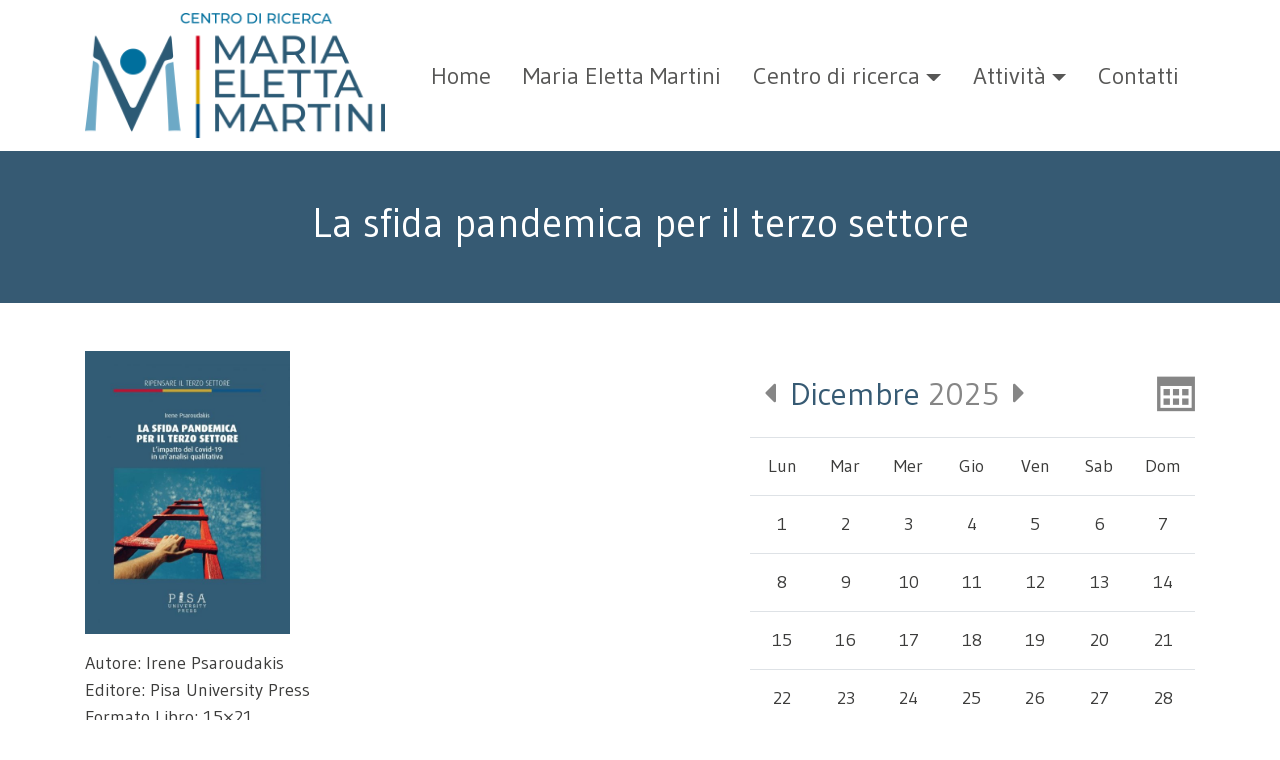

--- FILE ---
content_type: text/html; charset=UTF-8
request_url: https://centroricercamemartini.it/la-sfida-pandemica-per-il-terzo-settore/
body_size: 55279
content:
<!DOCTYPE html>
<html lang="it-IT">
    <head>
    <script id="Cookiebot" src="https://consent.cookiebot.com/uc.js" data-cbid="0f664025-54cb-4702-9ea3-90c9dbb4d61d" data-blockingmode="auto" type="text/javascript"></script>
        <meta charset="UTF-8">
        <meta name="viewport" content="width=device-width, initial-scale=1, shrink-to-fit=no">
        <link rel="profile" href="http://gmpg.org/xfn/11">
        <title>La sfida pandemica per il terzo settore &#8211; Centro di Ricerca Maria Eletta Martini</title>
<meta name='robots' content='max-image-preview:large' />
<link rel='dns-prefetch' href='//use.fontawesome.com' />
<link rel="alternate" type="application/rss+xml" title="Centro di Ricerca Maria Eletta Martini &raquo; Feed" href="https://centroricercamemartini.it/feed/" />
<link rel="alternate" type="application/rss+xml" title="Centro di Ricerca Maria Eletta Martini &raquo; Feed dei commenti" href="https://centroricercamemartini.it/comments/feed/" />
<link rel='stylesheet' id='wp-block-library-css' href='https://centroricercamemartini.it/wp-includes/css/dist/block-library/style.min.css?ver=6.3.7' type='text/css' media='all' />
<style id='wp-block-library-inline-css' type='text/css'>
.has-text-align-justify{text-align:justify;}
</style>
<link rel='stylesheet' id='mediaelement-css' href='https://centroricercamemartini.it/wp-includes/js/mediaelement/mediaelementplayer-legacy.min.css?ver=4.2.17' type='text/css' media='all' />
<link rel='stylesheet' id='wp-mediaelement-css' href='https://centroricercamemartini.it/wp-includes/js/mediaelement/wp-mediaelement.min.css?ver=6.3.7' type='text/css' media='all' />
<style id='jetpack-sharing-buttons-style-inline-css' type='text/css'>
.jetpack-sharing-buttons__services-list{display:flex;flex-direction:row;flex-wrap:wrap;gap:0;list-style-type:none;margin:5px;padding:0}.jetpack-sharing-buttons__services-list.has-small-icon-size{font-size:12px}.jetpack-sharing-buttons__services-list.has-normal-icon-size{font-size:16px}.jetpack-sharing-buttons__services-list.has-large-icon-size{font-size:24px}.jetpack-sharing-buttons__services-list.has-huge-icon-size{font-size:36px}@media print{.jetpack-sharing-buttons__services-list{display:none!important}}.editor-styles-wrapper .wp-block-jetpack-sharing-buttons{gap:0;padding-inline-start:0}ul.jetpack-sharing-buttons__services-list.has-background{padding:1.25em 2.375em}
</style>
<style id='classic-theme-styles-inline-css' type='text/css'>
/*! This file is auto-generated */
.wp-block-button__link{color:#fff;background-color:#32373c;border-radius:9999px;box-shadow:none;text-decoration:none;padding:calc(.667em + 2px) calc(1.333em + 2px);font-size:1.125em}.wp-block-file__button{background:#32373c;color:#fff;text-decoration:none}
</style>
<style id='global-styles-inline-css' type='text/css'>
body{--wp--preset--color--black: #000000;--wp--preset--color--cyan-bluish-gray: #abb8c3;--wp--preset--color--white: #ffffff;--wp--preset--color--pale-pink: #f78da7;--wp--preset--color--vivid-red: #cf2e2e;--wp--preset--color--luminous-vivid-orange: #ff6900;--wp--preset--color--luminous-vivid-amber: #fcb900;--wp--preset--color--light-green-cyan: #7bdcb5;--wp--preset--color--vivid-green-cyan: #00d084;--wp--preset--color--pale-cyan-blue: #8ed1fc;--wp--preset--color--vivid-cyan-blue: #0693e3;--wp--preset--color--vivid-purple: #9b51e0;--wp--preset--gradient--vivid-cyan-blue-to-vivid-purple: linear-gradient(135deg,rgba(6,147,227,1) 0%,rgb(155,81,224) 100%);--wp--preset--gradient--light-green-cyan-to-vivid-green-cyan: linear-gradient(135deg,rgb(122,220,180) 0%,rgb(0,208,130) 100%);--wp--preset--gradient--luminous-vivid-amber-to-luminous-vivid-orange: linear-gradient(135deg,rgba(252,185,0,1) 0%,rgba(255,105,0,1) 100%);--wp--preset--gradient--luminous-vivid-orange-to-vivid-red: linear-gradient(135deg,rgba(255,105,0,1) 0%,rgb(207,46,46) 100%);--wp--preset--gradient--very-light-gray-to-cyan-bluish-gray: linear-gradient(135deg,rgb(238,238,238) 0%,rgb(169,184,195) 100%);--wp--preset--gradient--cool-to-warm-spectrum: linear-gradient(135deg,rgb(74,234,220) 0%,rgb(151,120,209) 20%,rgb(207,42,186) 40%,rgb(238,44,130) 60%,rgb(251,105,98) 80%,rgb(254,248,76) 100%);--wp--preset--gradient--blush-light-purple: linear-gradient(135deg,rgb(255,206,236) 0%,rgb(152,150,240) 100%);--wp--preset--gradient--blush-bordeaux: linear-gradient(135deg,rgb(254,205,165) 0%,rgb(254,45,45) 50%,rgb(107,0,62) 100%);--wp--preset--gradient--luminous-dusk: linear-gradient(135deg,rgb(255,203,112) 0%,rgb(199,81,192) 50%,rgb(65,88,208) 100%);--wp--preset--gradient--pale-ocean: linear-gradient(135deg,rgb(255,245,203) 0%,rgb(182,227,212) 50%,rgb(51,167,181) 100%);--wp--preset--gradient--electric-grass: linear-gradient(135deg,rgb(202,248,128) 0%,rgb(113,206,126) 100%);--wp--preset--gradient--midnight: linear-gradient(135deg,rgb(2,3,129) 0%,rgb(40,116,252) 100%);--wp--preset--font-size--small: 13px;--wp--preset--font-size--medium: 20px;--wp--preset--font-size--large: 36px;--wp--preset--font-size--x-large: 42px;--wp--preset--spacing--20: 0.44rem;--wp--preset--spacing--30: 0.67rem;--wp--preset--spacing--40: 1rem;--wp--preset--spacing--50: 1.5rem;--wp--preset--spacing--60: 2.25rem;--wp--preset--spacing--70: 3.38rem;--wp--preset--spacing--80: 5.06rem;--wp--preset--shadow--natural: 6px 6px 9px rgba(0, 0, 0, 0.2);--wp--preset--shadow--deep: 12px 12px 50px rgba(0, 0, 0, 0.4);--wp--preset--shadow--sharp: 6px 6px 0px rgba(0, 0, 0, 0.2);--wp--preset--shadow--outlined: 6px 6px 0px -3px rgba(255, 255, 255, 1), 6px 6px rgba(0, 0, 0, 1);--wp--preset--shadow--crisp: 6px 6px 0px rgba(0, 0, 0, 1);}:where(.is-layout-flex){gap: 0.5em;}:where(.is-layout-grid){gap: 0.5em;}body .is-layout-flow > .alignleft{float: left;margin-inline-start: 0;margin-inline-end: 2em;}body .is-layout-flow > .alignright{float: right;margin-inline-start: 2em;margin-inline-end: 0;}body .is-layout-flow > .aligncenter{margin-left: auto !important;margin-right: auto !important;}body .is-layout-constrained > .alignleft{float: left;margin-inline-start: 0;margin-inline-end: 2em;}body .is-layout-constrained > .alignright{float: right;margin-inline-start: 2em;margin-inline-end: 0;}body .is-layout-constrained > .aligncenter{margin-left: auto !important;margin-right: auto !important;}body .is-layout-constrained > :where(:not(.alignleft):not(.alignright):not(.alignfull)){max-width: var(--wp--style--global--content-size);margin-left: auto !important;margin-right: auto !important;}body .is-layout-constrained > .alignwide{max-width: var(--wp--style--global--wide-size);}body .is-layout-flex{display: flex;}body .is-layout-flex{flex-wrap: wrap;align-items: center;}body .is-layout-flex > *{margin: 0;}body .is-layout-grid{display: grid;}body .is-layout-grid > *{margin: 0;}:where(.wp-block-columns.is-layout-flex){gap: 2em;}:where(.wp-block-columns.is-layout-grid){gap: 2em;}:where(.wp-block-post-template.is-layout-flex){gap: 1.25em;}:where(.wp-block-post-template.is-layout-grid){gap: 1.25em;}.has-black-color{color: var(--wp--preset--color--black) !important;}.has-cyan-bluish-gray-color{color: var(--wp--preset--color--cyan-bluish-gray) !important;}.has-white-color{color: var(--wp--preset--color--white) !important;}.has-pale-pink-color{color: var(--wp--preset--color--pale-pink) !important;}.has-vivid-red-color{color: var(--wp--preset--color--vivid-red) !important;}.has-luminous-vivid-orange-color{color: var(--wp--preset--color--luminous-vivid-orange) !important;}.has-luminous-vivid-amber-color{color: var(--wp--preset--color--luminous-vivid-amber) !important;}.has-light-green-cyan-color{color: var(--wp--preset--color--light-green-cyan) !important;}.has-vivid-green-cyan-color{color: var(--wp--preset--color--vivid-green-cyan) !important;}.has-pale-cyan-blue-color{color: var(--wp--preset--color--pale-cyan-blue) !important;}.has-vivid-cyan-blue-color{color: var(--wp--preset--color--vivid-cyan-blue) !important;}.has-vivid-purple-color{color: var(--wp--preset--color--vivid-purple) !important;}.has-black-background-color{background-color: var(--wp--preset--color--black) !important;}.has-cyan-bluish-gray-background-color{background-color: var(--wp--preset--color--cyan-bluish-gray) !important;}.has-white-background-color{background-color: var(--wp--preset--color--white) !important;}.has-pale-pink-background-color{background-color: var(--wp--preset--color--pale-pink) !important;}.has-vivid-red-background-color{background-color: var(--wp--preset--color--vivid-red) !important;}.has-luminous-vivid-orange-background-color{background-color: var(--wp--preset--color--luminous-vivid-orange) !important;}.has-luminous-vivid-amber-background-color{background-color: var(--wp--preset--color--luminous-vivid-amber) !important;}.has-light-green-cyan-background-color{background-color: var(--wp--preset--color--light-green-cyan) !important;}.has-vivid-green-cyan-background-color{background-color: var(--wp--preset--color--vivid-green-cyan) !important;}.has-pale-cyan-blue-background-color{background-color: var(--wp--preset--color--pale-cyan-blue) !important;}.has-vivid-cyan-blue-background-color{background-color: var(--wp--preset--color--vivid-cyan-blue) !important;}.has-vivid-purple-background-color{background-color: var(--wp--preset--color--vivid-purple) !important;}.has-black-border-color{border-color: var(--wp--preset--color--black) !important;}.has-cyan-bluish-gray-border-color{border-color: var(--wp--preset--color--cyan-bluish-gray) !important;}.has-white-border-color{border-color: var(--wp--preset--color--white) !important;}.has-pale-pink-border-color{border-color: var(--wp--preset--color--pale-pink) !important;}.has-vivid-red-border-color{border-color: var(--wp--preset--color--vivid-red) !important;}.has-luminous-vivid-orange-border-color{border-color: var(--wp--preset--color--luminous-vivid-orange) !important;}.has-luminous-vivid-amber-border-color{border-color: var(--wp--preset--color--luminous-vivid-amber) !important;}.has-light-green-cyan-border-color{border-color: var(--wp--preset--color--light-green-cyan) !important;}.has-vivid-green-cyan-border-color{border-color: var(--wp--preset--color--vivid-green-cyan) !important;}.has-pale-cyan-blue-border-color{border-color: var(--wp--preset--color--pale-cyan-blue) !important;}.has-vivid-cyan-blue-border-color{border-color: var(--wp--preset--color--vivid-cyan-blue) !important;}.has-vivid-purple-border-color{border-color: var(--wp--preset--color--vivid-purple) !important;}.has-vivid-cyan-blue-to-vivid-purple-gradient-background{background: var(--wp--preset--gradient--vivid-cyan-blue-to-vivid-purple) !important;}.has-light-green-cyan-to-vivid-green-cyan-gradient-background{background: var(--wp--preset--gradient--light-green-cyan-to-vivid-green-cyan) !important;}.has-luminous-vivid-amber-to-luminous-vivid-orange-gradient-background{background: var(--wp--preset--gradient--luminous-vivid-amber-to-luminous-vivid-orange) !important;}.has-luminous-vivid-orange-to-vivid-red-gradient-background{background: var(--wp--preset--gradient--luminous-vivid-orange-to-vivid-red) !important;}.has-very-light-gray-to-cyan-bluish-gray-gradient-background{background: var(--wp--preset--gradient--very-light-gray-to-cyan-bluish-gray) !important;}.has-cool-to-warm-spectrum-gradient-background{background: var(--wp--preset--gradient--cool-to-warm-spectrum) !important;}.has-blush-light-purple-gradient-background{background: var(--wp--preset--gradient--blush-light-purple) !important;}.has-blush-bordeaux-gradient-background{background: var(--wp--preset--gradient--blush-bordeaux) !important;}.has-luminous-dusk-gradient-background{background: var(--wp--preset--gradient--luminous-dusk) !important;}.has-pale-ocean-gradient-background{background: var(--wp--preset--gradient--pale-ocean) !important;}.has-electric-grass-gradient-background{background: var(--wp--preset--gradient--electric-grass) !important;}.has-midnight-gradient-background{background: var(--wp--preset--gradient--midnight) !important;}.has-small-font-size{font-size: var(--wp--preset--font-size--small) !important;}.has-medium-font-size{font-size: var(--wp--preset--font-size--medium) !important;}.has-large-font-size{font-size: var(--wp--preset--font-size--large) !important;}.has-x-large-font-size{font-size: var(--wp--preset--font-size--x-large) !important;}
.wp-block-navigation a:where(:not(.wp-element-button)){color: inherit;}
:where(.wp-block-post-template.is-layout-flex){gap: 1.25em;}:where(.wp-block-post-template.is-layout-grid){gap: 1.25em;}
:where(.wp-block-columns.is-layout-flex){gap: 2em;}:where(.wp-block-columns.is-layout-grid){gap: 2em;}
.wp-block-pullquote{font-size: 1.5em;line-height: 1.6;}
</style>
<link rel='stylesheet' id='cookie-notice-front-css' href='https://centroricercamemartini.it/wp-content/plugins/cookie-notice/css/front.min.css?ver=2.5.11' type='text/css' media='all' />
<link rel='stylesheet' id='bootstrap-css' href='https://centroricercamemartini.it/wp-content/themes/websoup/css/bootstrap.min.css?ver=4.5.0' type='text/css' media='all' />
<link rel='stylesheet' id='websoup-styles-css' href='https://centroricercamemartini.it/wp-content/themes/websoup/css/theme.css?ver=0.61.1594829283' type='text/css' media='all' />
<link rel='stylesheet' id='fontawesome5-css' href='https://use.fontawesome.com/releases/v5.13.0/css/all.css?ver=5.13.0' type='text/css' media='all' />
<script id="cookie-notice-front-js-before" type="text/javascript">
var cnArgs = {"ajaxUrl":"https:\/\/centroricercamemartini.it\/wp-admin\/admin-ajax.php","nonce":"565c5edfcd","hideEffect":"fade","position":"bottom","onScroll":false,"onScrollOffset":100,"onClick":true,"cookieName":"cookie_notice_accepted","cookieTime":31536000,"cookieTimeRejected":2592000,"globalCookie":false,"redirection":false,"cache":false,"revokeCookies":false,"revokeCookiesOpt":"automatic"};
</script>
<script type='text/javascript' src='https://centroricercamemartini.it/wp-content/plugins/cookie-notice/js/front.min.js?ver=2.5.11' id='cookie-notice-front-js'></script>
<script type='text/javascript' src='https://centroricercamemartini.it/wp-includes/js/jquery/jquery.min.js?ver=3.7.0' id='jquery-core-js'></script>
<script type='text/javascript' src='https://centroricercamemartini.it/wp-includes/js/jquery/jquery-migrate.min.js?ver=3.4.1' id='jquery-migrate-js'></script>
<link rel="https://api.w.org/" href="https://centroricercamemartini.it/wp-json/" /><link rel="alternate" type="application/json" href="https://centroricercamemartini.it/wp-json/wp/v2/posts/645" /><link rel="EditURI" type="application/rsd+xml" title="RSD" href="https://centroricercamemartini.it/xmlrpc.php?rsd" />
<meta name="generator" content="WordPress 6.3.7" />
<link rel="canonical" href="https://centroricercamemartini.it/la-sfida-pandemica-per-il-terzo-settore/" />
<link rel='shortlink' href='https://centroricercamemartini.it/?p=645' />
<link rel="alternate" type="application/json+oembed" href="https://centroricercamemartini.it/wp-json/oembed/1.0/embed?url=https%3A%2F%2Fcentroricercamemartini.it%2Fla-sfida-pandemica-per-il-terzo-settore%2F" />
<link rel="alternate" type="text/xml+oembed" href="https://centroricercamemartini.it/wp-json/oembed/1.0/embed?url=https%3A%2F%2Fcentroricercamemartini.it%2Fla-sfida-pandemica-per-il-terzo-settore%2F&#038;format=xml" />
<meta name="mobile-web-app-capable" content="yes">
<meta name="apple-mobile-web-app-capable" content="yes">
<meta name="apple-mobile-web-app-title" content="Centro di Ricerca Maria Eletta Martini - ">
<link rel="icon" href="https://centroricercamemartini.it/wp-content/uploads/2020/07/favicon.png" sizes="32x32" />
<link rel="icon" href="https://centroricercamemartini.it/wp-content/uploads/2020/07/favicon.png" sizes="192x192" />
<link rel="apple-touch-icon" href="https://centroricercamemartini.it/wp-content/uploads/2020/07/favicon.png" />
<meta name="msapplication-TileImage" content="https://centroricercamemartini.it/wp-content/uploads/2020/07/favicon.png" />
        <link href="https://fonts.googleapis.com/css2?family=Gudea:ital,wght@0,400;0,700;1,400&family=Raleway:wght@500&display=swap" rel="stylesheet">
    </head>

    <body class="post-template-default single single-post postid-645 single-format-standard wp-custom-logo cookies-not-set group-blog">

        <div class="site" id="page">

            <a class="skip-link sr-only sr-only-focusable" href="#content">Vai al contenuto</a>

            <header id="wrapper-navbar" class="header" itemscope itemtype="http://schema.org/WebSite">

                <nav id="main-nav" class="navbar navbar-expand-lg navbar-light navbar-main" aria-labelledby="main-nav-label">

                    <div class="container">

                        <a href="https://centroricercamemartini.it/" class="navbar-brand custom-logo-link" rel="home"><img width="614" height="256" src="https://centroricercamemartini.it/wp-content/uploads/2020/07/mem-logo.png" class="img-fluid" alt="Centro di Ricerca Maria Eletta Martini" decoding="async" fetchpriority="high" data-attachment-id="6" data-permalink="https://centroricercamemartini.it/mem-logo/" data-orig-file="https://centroricercamemartini.it/wp-content/uploads/2020/07/mem-logo.png" data-orig-size="614,256" data-comments-opened="0" data-image-meta="{&quot;aperture&quot;:&quot;0&quot;,&quot;credit&quot;:&quot;&quot;,&quot;camera&quot;:&quot;&quot;,&quot;caption&quot;:&quot;&quot;,&quot;created_timestamp&quot;:&quot;0&quot;,&quot;copyright&quot;:&quot;&quot;,&quot;focal_length&quot;:&quot;0&quot;,&quot;iso&quot;:&quot;0&quot;,&quot;shutter_speed&quot;:&quot;0&quot;,&quot;title&quot;:&quot;&quot;,&quot;orientation&quot;:&quot;0&quot;}" data-image-title="mem-logo" data-image-description="" data-image-caption="" data-medium-file="https://centroricercamemartini.it/wp-content/uploads/2020/07/mem-logo.png" data-large-file="https://centroricercamemartini.it/wp-content/uploads/2020/07/mem-logo.png" /></a>
                        <button class="navbar-toggler ml-auto" type="button" data-toggle="collapse" data-target="#navbarNavDropdown" aria-controls="navbarNavDropdown" aria-expanded="false" aria-label="Apri il menu">
                            <span class="navbar-toggler-icon"></span>
                        </button>

                        <div id="navbarNavDropdown" class="collapse navbar-collapse"><ul id="main-menu" class="navbar-nav ml-auto"><li itemscope="itemscope" itemtype="https://www.schema.org/SiteNavigationElement" id="menu-item-11" class="menu-item menu-item-type-post_type menu-item-object-page menu-item-home menu-item-11 nav-item"><a title="Home" href="https://centroricercamemartini.it/" class="nav-link">Home</a></li>
<li itemscope="itemscope" itemtype="https://www.schema.org/SiteNavigationElement" id="menu-item-159" class="menu-item menu-item-type-post_type menu-item-object-page menu-item-159 nav-item"><a title="Maria Eletta Martini" href="https://centroricercamemartini.it/maria-eletta-martini/" class="nav-link">Maria Eletta Martini</a></li>
<li itemscope="itemscope" itemtype="https://www.schema.org/SiteNavigationElement" id="menu-item-14" class="menu-item menu-item-type-post_type menu-item-object-page menu-item-has-children dropdown menu-item-14 nav-item"><a title="Centro di ricerca" href="#" data-toggle="dropdown" aria-haspopup="true" aria-expanded="false" class="dropdown-toggle nav-link" id="menu-item-dropdown-14">Centro di ricerca</a>
<ul class="dropdown-menu" aria-labelledby="menu-item-dropdown-14" role="menu">
	<li itemscope="itemscope" itemtype="https://www.schema.org/SiteNavigationElement" id="menu-item-36" class="menu-item menu-item-type-post_type menu-item-object-page menu-item-36 nav-item"><a title="Chi siamo" href="https://centroricercamemartini.it/centro-di-ricerca/chi-siamo/" class="dropdown-item">Chi siamo</a></li>
	<li itemscope="itemscope" itemtype="https://www.schema.org/SiteNavigationElement" id="menu-item-33" class="menu-item menu-item-type-post_type menu-item-object-page menu-item-33 nav-item"><a title="Fondatori" href="https://centroricercamemartini.it/centro-di-ricerca/fondatori/" class="dropdown-item">Fondatori</a></li>
	<li itemscope="itemscope" itemtype="https://www.schema.org/SiteNavigationElement" id="menu-item-34" class="menu-item menu-item-type-post_type menu-item-object-page menu-item-34 nav-item"><a title="Obiettivi" href="https://centroricercamemartini.it/centro-di-ricerca/obiettivi/" class="dropdown-item">Obiettivi</a></li>
	<li itemscope="itemscope" itemtype="https://www.schema.org/SiteNavigationElement" id="menu-item-35" class="menu-item menu-item-type-post_type menu-item-object-page menu-item-35 nav-item"><a title="Organizzazione" href="https://centroricercamemartini.it/centro-di-ricerca/staff/" class="dropdown-item">Organizzazione</a></li>
	<li itemscope="itemscope" itemtype="https://www.schema.org/SiteNavigationElement" id="menu-item-144" class="menu-item menu-item-type-post_type menu-item-object-page menu-item-144 nav-item"><a title="Comitato Scientifico" href="https://centroricercamemartini.it/centro-di-ricerca/staff-2/" class="dropdown-item">Comitato Scientifico</a></li>
	<li itemscope="itemscope" itemtype="https://www.schema.org/SiteNavigationElement" id="menu-item-536" class="menu-item menu-item-type-post_type menu-item-object-page menu-item-536 nav-item"><a title="Staff" href="https://centroricercamemartini.it/centro-di-ricerca/staff-3/" class="dropdown-item">Staff</a></li>
</ul>
</li>
<li itemscope="itemscope" itemtype="https://www.schema.org/SiteNavigationElement" id="menu-item-224" class="menu-item menu-item-type-custom menu-item-object-custom menu-item-has-children dropdown menu-item-224 nav-item"><a title="Attività" href="#" data-toggle="dropdown" aria-haspopup="true" aria-expanded="false" class="dropdown-toggle nav-link" id="menu-item-dropdown-224">Attività</a>
<ul class="dropdown-menu" aria-labelledby="menu-item-dropdown-224" role="menu">
	<li itemscope="itemscope" itemtype="https://www.schema.org/SiteNavigationElement" id="menu-item-472" class="menu-item menu-item-type-taxonomy menu-item-object-category current-post-ancestor current-menu-parent current-post-parent active menu-item-472 nav-item"><a title="Ripensare il Terzo Settore - Collana" href="https://centroricercamemartini.it/category/news/pubblicazioni/ripensare-il-terzo-settore-collana/" class="dropdown-item">Ripensare il Terzo Settore &#8211; Collana</a></li>
	<li itemscope="itemscope" itemtype="https://www.schema.org/SiteNavigationElement" id="menu-item-1411" class="menu-item menu-item-type-taxonomy menu-item-object-category menu-item-1411 nav-item"><a title="Tracce" href="https://centroricercamemartini.it/category/news/pubblicazioni/tracce/" class="dropdown-item">Tracce</a></li>
	<li itemscope="itemscope" itemtype="https://www.schema.org/SiteNavigationElement" id="menu-item-471" class="menu-item menu-item-type-taxonomy menu-item-object-category menu-item-471 nav-item"><a title="Working Paper" href="https://centroricercamemartini.it/category/news/pubblicazioni/working-paper/" class="dropdown-item">Working Paper</a></li>
	<li itemscope="itemscope" itemtype="https://www.schema.org/SiteNavigationElement" id="menu-item-228" class="menu-item menu-item-type-taxonomy menu-item-object-category menu-item-228 nav-item"><a title="Ricerca" href="https://centroricercamemartini.it/category/news/ricerca/" class="dropdown-item">Ricerca</a></li>
	<li itemscope="itemscope" itemtype="https://www.schema.org/SiteNavigationElement" id="menu-item-225" class="menu-item menu-item-type-taxonomy menu-item-object-category menu-item-225 nav-item"><a title="Formazione" href="https://centroricercamemartini.it/category/news/formazione/" class="dropdown-item">Formazione</a></li>
	<li itemscope="itemscope" itemtype="https://www.schema.org/SiteNavigationElement" id="menu-item-227" class="menu-item menu-item-type-taxonomy menu-item-object-category current-post-ancestor menu-item-227 nav-item"><a title="Pubblicazioni" href="https://centroricercamemartini.it/category/news/pubblicazioni/" class="dropdown-item">Pubblicazioni</a></li>
	<li itemscope="itemscope" itemtype="https://www.schema.org/SiteNavigationElement" id="menu-item-226" class="menu-item menu-item-type-taxonomy menu-item-object-category menu-item-226 nav-item"><a title="Idee" href="https://centroricercamemartini.it/category/news/idee/" class="dropdown-item">Idee</a></li>
	<li itemscope="itemscope" itemtype="https://www.schema.org/SiteNavigationElement" id="menu-item-277" class="menu-item menu-item-type-post_type menu-item-object-page menu-item-277 nav-item"><a title="Rassegna Stampa" href="https://centroricercamemartini.it/rassegna-stampa/" class="dropdown-item">Rassegna Stampa</a></li>
</ul>
</li>
<li itemscope="itemscope" itemtype="https://www.schema.org/SiteNavigationElement" id="menu-item-31" class="menu-item menu-item-type-post_type menu-item-object-page menu-item-31 nav-item"><a title="Contatti" href="https://centroricercamemartini.it/contatti/" class="nav-link">Contatti</a></li>
</ul></div>                    </div><!-- .container -->

                </nav><!-- .site-navigation -->

            </header><!-- #wrapper-navbar end -->

            

<div class="wrapper" id="single-wrapper">

    <div class="bgblue py-5 mb-5">
        <div class="container text-center">
            <h1 class="entry-title">La sfida pandemica per il terzo settore</h1>        </div>
    </div>

    <div class="container mb-5" id="content">

        <div class="row">

            <div class="col-md content-area" id="primary">

                
                <main class="site-main" id="main">

                    
                        
<article class="post-645 post type-post status-publish format-standard has-post-thumbnail hentry category-news category-ripensare-il-terzo-settore-collana tag-covid-19 tag-irenze-psaroudakis tag-terzo-settore" id="post-645">

    <header class="entry-header">
        
        <div class="entry-meta small">

            
        </div><!-- .entry-meta -->

    </header><!-- .entry-header -->

    <div class="entry-content clearfix">
        
        
        
<figure class="wp-block-image size-full is-resized"><img data-attachment-id="944" data-permalink="https://centroricercamemartini.it/la-sfida-pandemica-per-il-terzo-settore/la-sfida-pandemica-per-il-terzo-settore-575915/" data-orig-file="https://centroricercamemartini.it/wp-content/uploads/2022/12/la-sfida-pandemica-per-il-terzo-settore-575915.jpg" data-orig-size="580,800" data-comments-opened="0" data-image-meta="{&quot;aperture&quot;:&quot;0&quot;,&quot;credit&quot;:&quot;&quot;,&quot;camera&quot;:&quot;&quot;,&quot;caption&quot;:&quot;&quot;,&quot;created_timestamp&quot;:&quot;0&quot;,&quot;copyright&quot;:&quot;&quot;,&quot;focal_length&quot;:&quot;0&quot;,&quot;iso&quot;:&quot;0&quot;,&quot;shutter_speed&quot;:&quot;0&quot;,&quot;title&quot;:&quot;&quot;,&quot;orientation&quot;:&quot;0&quot;}" data-image-title="la-sfida-pandemica-per-il-terzo-settore-575915" data-image-description="" data-image-caption="" data-medium-file="https://centroricercamemartini.it/wp-content/uploads/2022/12/la-sfida-pandemica-per-il-terzo-settore-575915-508x700.jpg" data-large-file="https://centroricercamemartini.it/wp-content/uploads/2022/12/la-sfida-pandemica-per-il-terzo-settore-575915.jpg" decoding="async" src="https://centroricercamemartini.it/wp-content/uploads/2022/12/la-sfida-pandemica-per-il-terzo-settore-575915.jpg" alt="" class="wp-image-944" width="205" height="282" srcset="https://centroricercamemartini.it/wp-content/uploads/2022/12/la-sfida-pandemica-per-il-terzo-settore-575915.jpg 580w, https://centroricercamemartini.it/wp-content/uploads/2022/12/la-sfida-pandemica-per-il-terzo-settore-575915-508x700.jpg 508w" sizes="(max-width: 205px) 100vw, 205px" /></figure>



<p>Autore: Irene Psaroudakis<br>Editore: Pisa University Press<br>Formato Libro: 15&#215;21<br>Pagine 256<br>Pubblicazione 07/2021<br>ISBN 978-883339-5289<br><a href="https://www.pisauniversitypress.it/scheda-libro/irene-psaroudakis/la-sfida-pandemica-per-il-terzo-settore-978-883339-5289-575915.html">Acquistabile in copia cartacea</a> o <a href="https://www.pisauniversitypress.it/scheda-ebook/irene-psaroudakis/la-sfida-pandemica-per-il-terzo-settore-9788833395296-575918.html">scaricabile gratuitamente in open access</a>.<br></p>



<p><strong>Descrizione volume</strong>. <br>L’impatto del Covid-19 in Italia è stato deflagrante, non solo in termini sanitari, ma anche nelle ricadute economiche e sociali che, allo stato dell’arte, è impossibile quantificare con certezza al fine di elaborare una comprensione della crisi che sia davvero completa. <br><br>Fatto sociale ‘totale’, multidimensionale, e da intendere nei termini di sindemia, la pandemia ha coinvolto l’intero livello sistemico e messo alla prova tutti gli attori, contribuendo all’emersione di problematiche strutturali, fragilità, capacità di reazioni dei singoli contesti e carenze endemiche. In questo particolare setting il Terzo settore si è trovato a ricoprire un ruolo di primo piano: l’eccezionalità dell’emergenza lo ha messo “alla prova” sugli aspetti più significativi della sua azione. <br><br>La drammatica esperienza ha permesso tuttavia di evidenziarne l’essenzialità negli snodi decisivi dell’esercizio di funzioni pubbliche, all’interno della cosiddetta “sfera pubblica allargata”.<br><br>Il volume discute i risultati di una ricerca qualitativa condotta sul territorio nazionale e che adotta l’approccio della Grounded Theory Costruzionista, proponendo una approfondita analisi dei contesti e dei bisogni in cui opera il Terzo settore quadro di una riforma legislativa ancora in via di compimento. Ciò, oltrepassando la stereotipata riconduzione ad una generica “resilienza” del volontariato, e aprendo la riflessione alla complessità degli scenari futuri. <br><br>Gli esiti rivelano un’originale e unica nel suo genere narrazione delle conseguenze che la pandemia ha avuto sul Terzo settore, affrontando alcuni temi chiave, e proponendone una rilettura e un suo iposizionamento alla luce dell’accelerazione di alcune dinamiche evolutive, come vissute nel periodo di emergenza sanitaria.<br><br><strong>L&#8217;autrice</strong><br><strong>Irene Psaroudakis</strong> è assegnista di ricerca presso il Dipartimento di Scienze Politiche dell&#8217;Università di Pisa, e docente nei corsi del Polimoda International Institute Fashion Design &amp; Marketing. I suoi interessi scientifici si rivolgono prevalentemente alla prospettiva dell&#8217;Interazionismo Simbolico (con particolare riferimento agli ambiti artistici), alla Social Network Analysis e al volontariato.</p>



<p>È autrice di numerosi studi e articoli inerenti tali tematiche, tra cui Performances Practices for Restructuring of the Self within Total Institutions (in The Present and Future of Symbolic Interactionism), Network Perspectives for Community Building (in Interactions, Health and Community), Il volontariato: una mappa concettuale (in Sociologia e ricerca sociale).</p>

        
        <footer class="entry-footer small clearfix">

            <p class="mb-0"><span class="cat-links">Pubblicato in <a href="https://centroricercamemartini.it/category/news/" rel="category tag">News</a>, <a href="https://centroricercamemartini.it/category/news/pubblicazioni/ripensare-il-terzo-settore-collana/" rel="category tag">Ripensare il Terzo Settore - Collana</a></span></p><p class="mb-0"><span class="tags-links">Tag <a href="https://centroricercamemartini.it/tag/covid-19/" rel="tag">Covid-19</a>, <a href="https://centroricercamemartini.it/tag/irenze-psaroudakis/" rel="tag">Irenze Psaroudakis</a>, <a href="https://centroricercamemartini.it/tag/terzo-settore/" rel="tag">Terzo Settore</a></span></p>
        </footer><!-- .entry-footer -->

    </div><!-- .entry-content -->

</article><!-- #post-## -->

                        
                        
                    
                </main><!-- #main -->
            </div>

            
<aside class="col-md-5 widget-area" id="right-sidebar" role="complementary">

        <div id="websoupevents_calendar-3" class="box widget widget_websoupevents_calendar">        <div class="widget_calendar widget_eventcalendar">
      <div id="calendar_wrap">
       <div class="p-4"><div class="h2 mb-4 bgcal"><a class="calnav" id="prev" rel="nofollow" href="https://centroricercamemartini.it/eventi/?yy=2025&mm=11"><i class="fas fa-caret-left fa-fw"></i><span class="sr-only">Nov</span></a><a id="currd" rel="nofollow" href="https://centroricercamemartini.it/eventi/?yy=2025&mm=12"><span class="blue">Dicembre</span> 2025</a><a class="calnav" id="next" rel="nofollow" href="https://centroricercamemartini.it/eventi/?yy=2026&mm=1"><span class="sr-only">Gen</span><i class="fas fa-caret-right fa-fw"></i></a></div><table id="wp-calendar" summary="Calendario">
  <thead>
    <tr>
		<th scope="col" title="lunedì">Lun</th>
		<th scope="col" title="martedì">Mar</th>
		<th scope="col" title="mercoledì">Mer</th>
		<th scope="col" title="giovedì">Gio</th>
		<th scope="col" title="venerdì">Ven</th>
		<th scope="col" title="sabato">Sab</th>
		<th scope="col" title="domenica">Dom</th>
    </tr>
  </thead>

<tbody>
  <tr><td class="">1</td><td class="">2</td><td class="">3</td><td class="">4</td><td class="">5</td><td class="">6</td><td class="">7</td>
	</tr>
	<tr>
		<td class="">8</td><td class="">9</td><td class="">10</td><td class="">11</td><td class="">12</td><td class="">13</td><td class="">14</td>
	</tr>
	<tr>
		<td class="">15</td><td class="">16</td><td class="">17</td><td class="">18</td><td class="">19</td><td class="">20</td><td id="today" class="">21</td>
	</tr>
	<tr>
		<td class="">22</td><td class="">23</td><td class="">24</td><td class="">25</td><td class="">26</td><td class="">27</td><td class="">28</td>
	</tr>
	<tr>
		<td class="">29</td><td class="">30</td><td class="">31</td>
		<td class="inactive">1 <span class="mpad">Gen</span></td>
		<td class="inactive">2</td>
		<td class="inactive">3</td>
		<td class="inactive">4</td>
	</tr>
	</tbody>
	</table></div>     </div>
   </div>
   </div>   <div id="media_gallery-2" class="box widget widget_media_gallery"><h4 class="widget-title">Galleria fotografica</h4><div data-carousel-extra='{"blog_id":1,"permalink":"https:\/\/centroricercamemartini.it\/la-sfida-pandemica-per-il-terzo-settore\/"}' id='gallery-1' class='gallery galleryid-645 gallery-columns-3 gallery-size-thumbnail'><figure class='gallery-item'>
			<div class='gallery-icon landscape'>
				<a href='https://centroricercamemartini.it/5c70bf2a-bedc-450b-9806-89194c78d139/'><img width="280" height="280" src="https://centroricercamemartini.it/wp-content/uploads/2020/07/5c70bf2a-bedc-450b-9806-89194c78d139-280x280.jpeg" class="attachment-thumbnail size-thumbnail" alt="" decoding="async" loading="lazy" data-attachment-id="116" data-permalink="https://centroricercamemartini.it/5c70bf2a-bedc-450b-9806-89194c78d139/" data-orig-file="https://centroricercamemartini.it/wp-content/uploads/2020/07/5c70bf2a-bedc-450b-9806-89194c78d139.jpeg" data-orig-size="1600,1200" data-comments-opened="0" data-image-meta="{&quot;aperture&quot;:&quot;0&quot;,&quot;credit&quot;:&quot;&quot;,&quot;camera&quot;:&quot;&quot;,&quot;caption&quot;:&quot;&quot;,&quot;created_timestamp&quot;:&quot;0&quot;,&quot;copyright&quot;:&quot;&quot;,&quot;focal_length&quot;:&quot;0&quot;,&quot;iso&quot;:&quot;0&quot;,&quot;shutter_speed&quot;:&quot;0&quot;,&quot;title&quot;:&quot;&quot;,&quot;orientation&quot;:&quot;1&quot;}" data-image-title="5c70bf2a-bedc-450b-9806-89194c78d139" data-image-description="" data-image-caption="" data-medium-file="https://centroricercamemartini.it/wp-content/uploads/2020/07/5c70bf2a-bedc-450b-9806-89194c78d139-730x548.jpeg" data-large-file="https://centroricercamemartini.it/wp-content/uploads/2020/07/5c70bf2a-bedc-450b-9806-89194c78d139-1110x833.jpeg" /></a>
			</div></figure><figure class='gallery-item'>
			<div class='gallery-icon landscape'>
				<a href='https://centroricercamemartini.it/92f4f03b-61a6-46b4-8033-726ab4d5ca50/'><img width="280" height="280" src="https://centroricercamemartini.it/wp-content/uploads/2020/07/92f4f03b-61a6-46b4-8033-726ab4d5ca50-280x280.jpg" class="attachment-thumbnail size-thumbnail" alt="" decoding="async" loading="lazy" data-attachment-id="117" data-permalink="https://centroricercamemartini.it/92f4f03b-61a6-46b4-8033-726ab4d5ca50/" data-orig-file="https://centroricercamemartini.it/wp-content/uploads/2020/07/92f4f03b-61a6-46b4-8033-726ab4d5ca50.jpg" data-orig-size="1600,1200" data-comments-opened="0" data-image-meta="{&quot;aperture&quot;:&quot;0&quot;,&quot;credit&quot;:&quot;&quot;,&quot;camera&quot;:&quot;&quot;,&quot;caption&quot;:&quot;&quot;,&quot;created_timestamp&quot;:&quot;1572007182&quot;,&quot;copyright&quot;:&quot;&quot;,&quot;focal_length&quot;:&quot;0&quot;,&quot;iso&quot;:&quot;0&quot;,&quot;shutter_speed&quot;:&quot;0&quot;,&quot;title&quot;:&quot;&quot;,&quot;orientation&quot;:&quot;0&quot;}" data-image-title="92f4f03b-61a6-46b4-8033-726ab4d5ca50" data-image-description="" data-image-caption="" data-medium-file="https://centroricercamemartini.it/wp-content/uploads/2020/07/92f4f03b-61a6-46b4-8033-726ab4d5ca50-730x548.jpg" data-large-file="https://centroricercamemartini.it/wp-content/uploads/2020/07/92f4f03b-61a6-46b4-8033-726ab4d5ca50-1110x833.jpg" /></a>
			</div></figure><figure class='gallery-item'>
			<div class='gallery-icon landscape'>
				<a href='https://centroricercamemartini.it/b5b96637-fc67-4ee3-a12a-a314d963ef36/'><img width="280" height="280" src="https://centroricercamemartini.it/wp-content/uploads/2020/07/b5b96637-fc67-4ee3-a12a-a314d963ef36-280x280.jpeg" class="attachment-thumbnail size-thumbnail" alt="" decoding="async" loading="lazy" data-attachment-id="118" data-permalink="https://centroricercamemartini.it/b5b96637-fc67-4ee3-a12a-a314d963ef36/" data-orig-file="https://centroricercamemartini.it/wp-content/uploads/2020/07/b5b96637-fc67-4ee3-a12a-a314d963ef36.jpeg" data-orig-size="1600,1200" data-comments-opened="0" data-image-meta="{&quot;aperture&quot;:&quot;0&quot;,&quot;credit&quot;:&quot;&quot;,&quot;camera&quot;:&quot;&quot;,&quot;caption&quot;:&quot;&quot;,&quot;created_timestamp&quot;:&quot;0&quot;,&quot;copyright&quot;:&quot;&quot;,&quot;focal_length&quot;:&quot;0&quot;,&quot;iso&quot;:&quot;0&quot;,&quot;shutter_speed&quot;:&quot;0&quot;,&quot;title&quot;:&quot;&quot;,&quot;orientation&quot;:&quot;1&quot;}" data-image-title="b5b96637-fc67-4ee3-a12a-a314d963ef36" data-image-description="" data-image-caption="" data-medium-file="https://centroricercamemartini.it/wp-content/uploads/2020/07/b5b96637-fc67-4ee3-a12a-a314d963ef36-730x548.jpeg" data-large-file="https://centroricercamemartini.it/wp-content/uploads/2020/07/b5b96637-fc67-4ee3-a12a-a314d963ef36-1110x833.jpeg" /></a>
			</div></figure><figure class='gallery-item'>
			<div class='gallery-icon landscape'>
				<a href='https://centroricercamemartini.it/eb0a29b3-bcad-4b26-aad9-2dd3f844203a/'><img width="280" height="280" src="https://centroricercamemartini.it/wp-content/uploads/2020/07/eb0a29b3-bcad-4b26-aad9-2dd3f844203a-280x280.jpg" class="attachment-thumbnail size-thumbnail" alt="" decoding="async" loading="lazy" data-attachment-id="119" data-permalink="https://centroricercamemartini.it/eb0a29b3-bcad-4b26-aad9-2dd3f844203a/" data-orig-file="https://centroricercamemartini.it/wp-content/uploads/2020/07/eb0a29b3-bcad-4b26-aad9-2dd3f844203a.jpg" data-orig-size="1600,1200" data-comments-opened="0" data-image-meta="{&quot;aperture&quot;:&quot;0&quot;,&quot;credit&quot;:&quot;&quot;,&quot;camera&quot;:&quot;&quot;,&quot;caption&quot;:&quot;&quot;,&quot;created_timestamp&quot;:&quot;1572007169&quot;,&quot;copyright&quot;:&quot;&quot;,&quot;focal_length&quot;:&quot;0&quot;,&quot;iso&quot;:&quot;0&quot;,&quot;shutter_speed&quot;:&quot;0&quot;,&quot;title&quot;:&quot;&quot;,&quot;orientation&quot;:&quot;0&quot;}" data-image-title="eb0a29b3-bcad-4b26-aad9-2dd3f844203a" data-image-description="" data-image-caption="" data-medium-file="https://centroricercamemartini.it/wp-content/uploads/2020/07/eb0a29b3-bcad-4b26-aad9-2dd3f844203a-730x548.jpg" data-large-file="https://centroricercamemartini.it/wp-content/uploads/2020/07/eb0a29b3-bcad-4b26-aad9-2dd3f844203a-1110x833.jpg" /></a>
			</div></figure><figure class='gallery-item'>
			<div class='gallery-icon landscape'>
				<a href='https://centroricercamemartini.it/img_4150/'><img width="280" height="280" src="https://centroricercamemartini.it/wp-content/uploads/2020/07/IMG_4150-280x280.jpeg" class="attachment-thumbnail size-thumbnail" alt="" decoding="async" loading="lazy" data-attachment-id="120" data-permalink="https://centroricercamemartini.it/img_4150/" data-orig-file="https://centroricercamemartini.it/wp-content/uploads/2020/07/IMG_4150.jpeg" data-orig-size="1920,1440" data-comments-opened="0" data-image-meta="{&quot;aperture&quot;:&quot;0&quot;,&quot;credit&quot;:&quot;&quot;,&quot;camera&quot;:&quot;&quot;,&quot;caption&quot;:&quot;&quot;,&quot;created_timestamp&quot;:&quot;0&quot;,&quot;copyright&quot;:&quot;&quot;,&quot;focal_length&quot;:&quot;0&quot;,&quot;iso&quot;:&quot;0&quot;,&quot;shutter_speed&quot;:&quot;0&quot;,&quot;title&quot;:&quot;&quot;,&quot;orientation&quot;:&quot;1&quot;}" data-image-title="IMG_4150" data-image-description="" data-image-caption="" data-medium-file="https://centroricercamemartini.it/wp-content/uploads/2020/07/IMG_4150-730x548.jpeg" data-large-file="https://centroricercamemartini.it/wp-content/uploads/2020/07/IMG_4150-1110x833.jpeg" /></a>
			</div></figure><figure class='gallery-item'>
			<div class='gallery-icon landscape'>
				<a href='https://centroricercamemartini.it/img_4196/'><img width="280" height="280" src="https://centroricercamemartini.it/wp-content/uploads/2020/07/IMG_4196-280x280.jpeg" class="attachment-thumbnail size-thumbnail" alt="" decoding="async" loading="lazy" data-attachment-id="121" data-permalink="https://centroricercamemartini.it/img_4196/" data-orig-file="https://centroricercamemartini.it/wp-content/uploads/2020/07/IMG_4196.jpeg" data-orig-size="1920,1440" data-comments-opened="0" data-image-meta="{&quot;aperture&quot;:&quot;0&quot;,&quot;credit&quot;:&quot;&quot;,&quot;camera&quot;:&quot;&quot;,&quot;caption&quot;:&quot;&quot;,&quot;created_timestamp&quot;:&quot;0&quot;,&quot;copyright&quot;:&quot;&quot;,&quot;focal_length&quot;:&quot;0&quot;,&quot;iso&quot;:&quot;0&quot;,&quot;shutter_speed&quot;:&quot;0&quot;,&quot;title&quot;:&quot;&quot;,&quot;orientation&quot;:&quot;1&quot;}" data-image-title="IMG_4196" data-image-description="" data-image-caption="" data-medium-file="https://centroricercamemartini.it/wp-content/uploads/2020/07/IMG_4196-730x548.jpeg" data-large-file="https://centroricercamemartini.it/wp-content/uploads/2020/07/IMG_4196-1110x833.jpeg" /></a>
			</div></figure>
		</div>
</div>
</aside><!-- #right-sidebar -->

        </div><!-- .row -->

    </div><!-- #content -->

</div><!-- #single-wrapper -->


            

            <footer class="footer pt-5">
                

        
	<div class="wrapper bgcover" id="wrapper-footer-full">

		<div class="container" id="footer-full-content">

			<div class="row mx-lg-n5">

				<div id="text-2" class="footer-widget widget_text px-lg-5 col-md"><h4 class="widget-title">Contatti</h4>			<div class="textwidget"><p><strong>Centro di Ricerca &#8220;Maria Eletta Martini&#8221;</strong></p>
<p>Via San Micheletto 3 – 55100 Lucca LU</p>
<p><a href="https://www.facebook.com/centroricercamemartini" target="_blank" rel="noopener"><span class="fab fa-facebook-f lead" aria-hidden="true"></span></a> <a href="https://it.linkedin.com/company/centro-di-ricerca-maria-eletta-martini" target="_blank" rel="noopener"><span class="fab fa-linkedin lead" aria-hidden="true"></span></a> <a href="https://www.youtube.com/channel/UC2GgnglwKVryXdnl1DxX0Jg" target="_blank" rel="noopener"><span class="fab fa-youtube lead" aria-hidden="true"></span></a></p>
</div>
		</div><!-- .footer-widget --><div id="text-4" class="footer-widget widget_text px-lg-5 col-md"><h4 class="widget-title">Fondatori</h4>			<div class="textwidget"><p><a href="https://www.fondazionecoesionesociale.it/" target="_blank" rel="noopener"><img decoding="async" loading="lazy" class="alignnone size-full wp-image-47" src="https://centroricercamemartini.it/wp-content/uploads/2020/07/logo-fondazione-coesione-sociale.png" alt="" width="510" height="194" /></a><br />
<a href="https://www.santannapisa.it" target="_blank" rel="noopener"><img decoding="async" loading="lazy" class="alignnone wp-image-48 size-full" src="https://centroricercamemartini.it/wp-content/uploads/2020/07/logo-santanna.png" alt="" width="510" height="194" /></a><br />
<a href="https://www.fondazionecarilucca.it/" target="_blank" rel="noopener"><img decoding="async" loading="lazy" class="alignnone wp-image-46 size-full" src="https://centroricercamemartini.it/wp-content/uploads/2020/07/logo-cassa-di-risparmio-lucca.png" alt="" width="510" height="194" /></a></p>
</div>
		</div><!-- .footer-widget -->
			</div>

		</div>

	</div><!-- #wrapper-footer-full -->

                <div class="lgsmall py-3">
                    <div class="container clearfix site-footer" id="colophon">
                        <div class="float-left site-info">&copy; 2025 <a href="https://centroricercamemartini.it/">Centro di Ricerca Maria Eletta Martini</a></div>
                        <div class="float-right">

				<div class="textwidget"><p><a href="https://www.fondazionecoesionesociale.it/privacy-policy/" rel="noopener">Privacy policy</a> &#8211; <a href="/cookie-policy">Dichiarazione Cookie</a></p>
</div>
		
</div>
                    </div>
                </div>
            </footer>

        </div>

        <a id="totop" href="#page"><span class="fas fa-angle-up"></span></a>

    		<div id="jp-carousel-loading-overlay">
			<div id="jp-carousel-loading-wrapper">
				<span id="jp-carousel-library-loading">&nbsp;</span>
			</div>
		</div>
		<div class="jp-carousel-overlay jp-carousel-light" style="display: none;">

		<div class="jp-carousel-container jp-carousel-light">
			<!-- The Carousel Swiper -->
			<div
				class="jp-carousel-wrap swiper-container jp-carousel-swiper-container jp-carousel-transitions"
				itemscope
				itemtype="https://schema.org/ImageGallery">
				<div class="jp-carousel swiper-wrapper"></div>
				<div class="jp-swiper-button-prev swiper-button-prev">
					<svg width="25" height="24" viewBox="0 0 25 24" fill="none" xmlns="http://www.w3.org/2000/svg">
						<mask id="maskPrev" mask-type="alpha" maskUnits="userSpaceOnUse" x="8" y="6" width="9" height="12">
							<path d="M16.2072 16.59L11.6496 12L16.2072 7.41L14.8041 6L8.8335 12L14.8041 18L16.2072 16.59Z" fill="white"/>
						</mask>
						<g mask="url(#maskPrev)">
							<rect x="0.579102" width="23.8823" height="24" fill="#FFFFFF"/>
						</g>
					</svg>
				</div>
				<div class="jp-swiper-button-next swiper-button-next">
					<svg width="25" height="24" viewBox="0 0 25 24" fill="none" xmlns="http://www.w3.org/2000/svg">
						<mask id="maskNext" mask-type="alpha" maskUnits="userSpaceOnUse" x="8" y="6" width="8" height="12">
							<path d="M8.59814 16.59L13.1557 12L8.59814 7.41L10.0012 6L15.9718 12L10.0012 18L8.59814 16.59Z" fill="white"/>
						</mask>
						<g mask="url(#maskNext)">
							<rect x="0.34375" width="23.8822" height="24" fill="#FFFFFF"/>
						</g>
					</svg>
				</div>
			</div>
			<!-- The main close buton -->
			<div class="jp-carousel-close-hint">
				<svg width="25" height="24" viewBox="0 0 25 24" fill="none" xmlns="http://www.w3.org/2000/svg">
					<mask id="maskClose" mask-type="alpha" maskUnits="userSpaceOnUse" x="5" y="5" width="15" height="14">
						<path d="M19.3166 6.41L17.9135 5L12.3509 10.59L6.78834 5L5.38525 6.41L10.9478 12L5.38525 17.59L6.78834 19L12.3509 13.41L17.9135 19L19.3166 17.59L13.754 12L19.3166 6.41Z" fill="white"/>
					</mask>
					<g mask="url(#maskClose)">
						<rect x="0.409668" width="23.8823" height="24" fill="#FFFFFF"/>
					</g>
				</svg>
			</div>
			<!-- Image info, comments and meta -->
			<div class="jp-carousel-info">
				<div class="jp-carousel-info-footer">
					<div class="jp-carousel-pagination-container">
						<div class="jp-swiper-pagination swiper-pagination"></div>
						<div class="jp-carousel-pagination"></div>
					</div>
					<div class="jp-carousel-photo-title-container">
						<h2 class="jp-carousel-photo-caption"></h2>
					</div>
					<div class="jp-carousel-photo-icons-container">
						<a href="#" class="jp-carousel-icon-btn jp-carousel-icon-info" aria-label="Attiva/disattiva visibilità dei metadata delle foto">
							<span class="jp-carousel-icon">
								<svg width="25" height="24" viewBox="0 0 25 24" fill="none" xmlns="http://www.w3.org/2000/svg">
									<mask id="maskInfo" mask-type="alpha" maskUnits="userSpaceOnUse" x="2" y="2" width="21" height="20">
										<path fill-rule="evenodd" clip-rule="evenodd" d="M12.7537 2C7.26076 2 2.80273 6.48 2.80273 12C2.80273 17.52 7.26076 22 12.7537 22C18.2466 22 22.7046 17.52 22.7046 12C22.7046 6.48 18.2466 2 12.7537 2ZM11.7586 7V9H13.7488V7H11.7586ZM11.7586 11V17H13.7488V11H11.7586ZM4.79292 12C4.79292 16.41 8.36531 20 12.7537 20C17.142 20 20.7144 16.41 20.7144 12C20.7144 7.59 17.142 4 12.7537 4C8.36531 4 4.79292 7.59 4.79292 12Z" fill="white"/>
									</mask>
									<g mask="url(#maskInfo)">
										<rect x="0.8125" width="23.8823" height="24" fill="#FFFFFF"/>
									</g>
								</svg>
							</span>
						</a>
											</div>
				</div>
				<div class="jp-carousel-info-extra">
					<div class="jp-carousel-info-content-wrapper">
						<div class="jp-carousel-photo-title-container">
							<h2 class="jp-carousel-photo-title"></h2>
						</div>
						<div class="jp-carousel-comments-wrapper">
													</div>
						<div class="jp-carousel-image-meta">
							<div class="jp-carousel-title-and-caption">
								<div class="jp-carousel-photo-info">
									<h3 class="jp-carousel-caption" itemprop="caption description"></h3>
								</div>

								<div class="jp-carousel-photo-description"></div>
							</div>
							<ul class="jp-carousel-image-exif" style="display: none;"></ul>
							<a class="jp-carousel-image-download" href="#" target="_blank" style="display: none;">
								<svg width="25" height="24" viewBox="0 0 25 24" fill="none" xmlns="http://www.w3.org/2000/svg">
									<mask id="mask0" mask-type="alpha" maskUnits="userSpaceOnUse" x="3" y="3" width="19" height="18">
										<path fill-rule="evenodd" clip-rule="evenodd" d="M5.84615 5V19H19.7775V12H21.7677V19C21.7677 20.1 20.8721 21 19.7775 21H5.84615C4.74159 21 3.85596 20.1 3.85596 19V5C3.85596 3.9 4.74159 3 5.84615 3H12.8118V5H5.84615ZM14.802 5V3H21.7677V10H19.7775V6.41L9.99569 16.24L8.59261 14.83L18.3744 5H14.802Z" fill="white"/>
									</mask>
									<g mask="url(#mask0)">
										<rect x="0.870605" width="23.8823" height="24" fill="#FFFFFF"/>
									</g>
								</svg>
								<span class="jp-carousel-download-text"></span>
							</a>
							<div class="jp-carousel-image-map" style="display: none;"></div>
						</div>
					</div>
				</div>
			</div>
		</div>

		</div>
		<link rel='stylesheet' id='jetpack-carousel-swiper-css-css' href='https://centroricercamemartini.it/wp-content/plugins/jetpack/modules/carousel/swiper-bundle.css?ver=13.3.2' type='text/css' media='all' />
<link rel='stylesheet' id='jetpack-carousel-css' href='https://centroricercamemartini.it/wp-content/plugins/jetpack/modules/carousel/jetpack-carousel.css?ver=13.3.2' type='text/css' media='all' />
<script type='text/javascript' src='https://centroricercamemartini.it/wp-content/themes/websoup/js/bootstrap.bundle.min.js?ver=4.5.0' id='bootstrap-bundle-js'></script>
<script type='text/javascript' src='https://centroricercamemartini.it/wp-content/themes/websoup/js/theme.js?ver=0.61.1594826690' id='websoup-scripts-js'></script>
<script type='text/javascript' id='jetpack-carousel-js-extra'>
/* <![CDATA[ */
var jetpackSwiperLibraryPath = {"url":"https:\/\/centroricercamemartini.it\/wp-content\/plugins\/jetpack\/_inc\/build\/carousel\/swiper-bundle.min.js"};
var jetpackCarouselStrings = {"widths":[370,700,1000,1200,1400,2000],"is_logged_in":"","lang":"it","ajaxurl":"https:\/\/centroricercamemartini.it\/wp-admin\/admin-ajax.php","nonce":"4977ec8bac","display_exif":"0","display_comments":"0","single_image_gallery":"1","single_image_gallery_media_file":"","background_color":"white","comment":"Commento","post_comment":"Pubblica un commento","write_comment":"Scrivi un Commento...","loading_comments":"Caricamento commenti...","download_original":"Vedi immagine a grandezza originale<span class=\"photo-size\">{0}<span class=\"photo-size-times\">\u00d7<\/span>{1}<\/span>","no_comment_text":"Assicurati di scrivere del testo nel commento.","no_comment_email":"Fornisci un indirizzo e-mail per commentare.","no_comment_author":"Fornisci il tuo nome per commentare.","comment_post_error":"Si \u00e8 verificato un problema durante la pubblicazione del commento. Riprova pi\u00f9 tardi.","comment_approved":"Il tuo commento \u00e8 stato approvato.","comment_unapproved":"Il tuo commento deve venire moderato.","camera":"Fotocamera","aperture":"Apertura","shutter_speed":"Velocit\u00e0 di scatto","focal_length":"Lunghezza focale","copyright":"Copyright","comment_registration":"0","require_name_email":"0","login_url":"https:\/\/centroricercamemartini.it\/wp-login.php?redirect_to=https%3A%2F%2Fcentroricercamemartini.it%2Fla-sfida-pandemica-per-il-terzo-settore%2F","blog_id":"1","meta_data":["camera","aperture","shutter_speed","focal_length","copyright"]};
/* ]]> */
</script>
<script type='text/javascript' src='https://centroricercamemartini.it/wp-content/plugins/jetpack/_inc/build/carousel/jetpack-carousel.min.js?ver=13.3.2' id='jetpack-carousel-js'></script>

		<!-- Cookie Notice plugin v2.5.11 by Hu-manity.co https://hu-manity.co/ -->
		<div id="cookie-notice" role="dialog" class="cookie-notice-hidden cookie-revoke-hidden cn-position-bottom" aria-label="Cookie Notice" style="background-color: rgba(245,245,245,1);"><div class="cookie-notice-container" style="color: #365a73"><span id="cn-notice-text" class="cn-text-container">Questo sito usa i cookies per ottimizzarne il suo utilizzo. Cliccando su un qualsiasi link su questa pagina darai il consenso automatico all'uso di questa tecnologia.  <a href="https://www.fondazionecoesionesociale.it/privacy-policy/" target="_blank" id="cn-more-info" class="cn-privacy-policy-link cn-link" data-link-url="https://www.fondazionecoesionesociale.it/privacy-policy/" data-link-target="_blank">No, dammi maggiori informazioni</a></span><span id="cn-notice-buttons" class="cn-buttons-container"><button id="cn-accept-cookie" data-cookie-set="accept" class="cn-set-cookie cn-button" aria-label="Sì, accetto" style="background-color: #00a99d">Sì, accetto</button></span><button type="button" id="cn-close-notice" data-cookie-set="accept" class="cn-close-icon" aria-label="No"></button></div>
			
		</div>
		<!-- / Cookie Notice plugin -->
</body>

</html>



--- FILE ---
content_type: text/css
request_url: https://centroricercamemartini.it/wp-content/themes/websoup/css/theme.css?ver=0.61.1594829283
body_size: 11318
content:
:root {
    --white: #fff;
    --link: #575756;
    --linkactive: #276e9a;
    --dark: #3c3c3b;
    --black: #000;
    --title: #365a73;
    --lightgrey: #f5f5f5;
    --grey: #868686;
}
body {
    font-family: 'Gudea', sans-serif;
    color: var(--dark);
    font-size: 18px;
}
.raleway {
    font-family: 'Raleway', sans-serif;
}
body.admin-bar .fixed-top {
    top: 32px;
}
article h1,
article h2,
article h3,
article h4 {
    margin-top: 1.4rem;
    margin-bottom: .7rem;
}
/* Helpers */
.alignleft {
    float: left;
    margin-right: 1.5rem;
}
.alignright {
    float: right;
    margin-left: 1.5rem;
}
.aligncenter {
    display: block;
    margin: 0 auto 1.5rem;
}
.navbar-light .navbar-nav .nav-link,
.btn-link, .page-link {
    color: var(--link);
}
a {
    color: var(--title);
}
.navbar-light .navbar-nav .active > .nav-link, .navbar-light .navbar-nav .nav-link.active, .navbar-light .navbar-nav .nav-link.show, .navbar-light .navbar-nav .show > .nav-link,
a:hover,
a:focus,
.btn-link:hover,
.page-link:hover {
    color: var(--linkactive);
}
aside img,
.textwidget img,
article img {
    max-width: 100%;
    height: auto;
}
.bgcover {
    background-repeat: no-repeat;
    background-size: cover;
    background-position: center;
}
/* video embed */
.embed-youtube,
.embed-vimeo {
  position: relative;
  padding-bottom: 56.25%;
  padding-top: 30px;
  height: 0;
  overflow: hidden;
  clear: both;
}
.embed-youtube iframe,
.embed-vimeo iframe  {
  position: absolute;
  top: 0;
  left: 0;
  width: 100%;
  height: 100%;
}
iframe, 
object, 
embed {
  max-width: 100%;
}
/* calendar */
.widget_calendar .widget-title,
.widget_websoupevents_calendar .widget-title {
    background-color: var(--blue);
    color: #fff;
    padding: .2rem .6rem;
}
.widget_calendar caption {
    caption-side: top;
    text-align: center;
    font-weight: bold;
    color: var(--blue);
    padding-top: 0.125rem;
}
.widget_calendar table {
    width: 100%;
    position: relative;
}
.widget_calendar tbody td, .widget_calendar thead th {
    border-top: 1px solid #dee2e6;
    padding: .3rem;
}
.widget_calendar tfoot #prev {
    position: absolute;
    top: 0;
    left: 0;
}
.widget_calendar tfoot #next {
    position: absolute;
    top: 0;
    right: 0;
}
.widget_calendar tfoot .pad {
    display: none;
}
.widget_calendar thead th,
.widget_calendar tbody td {
    text-align: center;
}
.widget_calendar tbody a {
    background-color: var(--title);
    color: var(--white);
    border-radius: 50%;
    display: inline-block;
    width: 1.688rem;
}
.widget_calendar tbody td a:hover, .widget_calendar tbody td a:focus {
    background-color: var(--dark);
    color: var(--white);
    text-decoration: none;
}
/* Article */
article header p {
    margin-bottom: 0.5rem;
}
article time {
    font-weight: 600;
}
/* Footer */
footer.footer {
    background-color: var(--dark);
    color: var(--white);
    font-size: 16px;
}
/* Color validator fix */
#totop{
    width: 30px;
    height: 30px;
    text-align: center;
    background: var(--dark);
    color: #ffffff;
    display: none;
    position: fixed;
    bottom: 60px;
    right: 20px;
    line-height: 30px;
    z-index: 900;
    border: 1px solid rgba(255, 255, 255, .5);
    box-sizing: content-box;
}
.gallery .gallery-icon {
    text-align: center;
}
div[class*="gallery-columns-"] {
    margin-left: -2px;
    margin-right: -2px;
}
.gallery > figure {
    display: inline-block;
    padding: 2px;
    margin-bottom: 0;
}
.gallery-columns-1 > figure {
    width: 100%;
}
.gallery-columns-2 > figure {
    width: 50%;
}
.gallery-columns-3 > figure {
    width: 33.33%
}
.gallery-columns-4 > figure {
    width: 25%;
}
.gallery-columns-5 > figure {
    width: 20%;
}
.gallery-columns-6 > figure {
    width: 16.66%
}
.gallery-columns-7 > figure {
    width: 14.28%
}
.gallery-columns-8 > figure {
    width: 12.5%;
}
.gallery-columns-9 > figure {
    width: 11.11%;
}
.admin-bar .navbar-main.fixed-top {
    top: 32px !important;
}
/* Custom */
body.home .carousel .inner {
    min-height: 600px;
}
h1, h2, h3, h4 {
    color: var(--title);
}
.bglightgrey {
    background-color: var(--lightgrey);
}
.bgblue {
    background-color: var(--title);
}
.bgblue h1 {
    color: var(--white);    
}
.bgwhite {
    background-color: var(--white);
}
.bgwhite a, .bgwhite a:hover, .bgwhite a:focus,
.bglightgrey a, .bglightgrey a:hover, .bglightgrey a:focus {
    color: var(--title);
}
.navbar-brand img {
    width: 300px;
}
.carousel-caption {
    font-size: 24px;
    text-align: left;
}
.caption-title {
    text-align: center;
    font-size: 46px;
    font-weight: bold;
    color: var(--white);
}
.caption-title a, .caption-title a:hover, .caption-title a:focus {
    color: var(--white);
}
.carousel-caption {
    bottom: 0;
    left: 0;
    right: 0;
    background: -moz-linear-gradient(top,  rgba(0,0,0,0) 0%, rgba(0,0,0,0.75) 100%);
    background: -webkit-linear-gradient(top,  rgba(0,0,0,0) 0%,rgba(0,0,0,0.75) 100%);
    background: linear-gradient(to bottom,  rgba(0,0,0,0) 0%,rgba(0,0,0,0.75) 100%);
    filter: progid:DXImageTransform.Microsoft.gradient( startColorstr='#003a3a3a', endColorstr='#bf3a3a3a',GradientType=0 );
}
.lead {
    line-height: 2.4rem;
    font-weight: 400;
    font-size: 1.4rem;
}
footer.footer a, footer.footer a:hover, footer.footer a:focus {
    color: #fff;;
}
footer .widget-title {
    color: var(--white);
    text-transform: uppercase;
    margin-bottom: 40px;
    font-weight: bold;
    font-size: 20px;
}
#text-4 img {
    width: 250px;
}
.site-info {
    font-weight: bold;
}
.lgsmall {
    font-size: 95%;
}
.carousel-control-prev-icon {
    background-image: url("data:image/svg+xml,%3Csvg version='1.0' xmlns='http://www.w3.org/2000/svg' viewBox='0 0 27.1 47.2'%3E%3Cpath fill='%23868686' d='M22.9 47.2L0 24.3 24.3 0l2.8 2.8L5.7 24.3l20.1 20.1z'/%3E%3C/svg%3E");
}
.carousel-control-next-icon {
    background-image: url("data:image/svg+xml,%3Csvg version='1.0' xmlns='http://www.w3.org/2000/svg' viewBox='0 0 27.1 47.2'%3E%3Cpath fill='%23868686' d='M4.2 0l22.9 22.9L2.8 47.2 0 44.4l21.5-21.5L1.4 2.8z'/%3E%3C/svg%3E");
}
.carousel-control-next-icon, .carousel-control-prev-icon {
    position: relative;
}
.carousel-control-next-icon:before, .carousel-control-prev-icon:before {
    content: "";
    position: absolute;
    top: -10px;
    left: -10px;
    width: 40px;
    height: 40px;
    background-color: rgba(255,255, 255, .95);
    z-index: -1;
}
.eventthumb,
.postthumb {
    height: 200px;
}
.widget_eventcalendar {
    background-color: var(--white);
}
.widget_eventcalendar .calevtlist {
    background-color: var(--title);
    color: var(--white);
}
.widget_eventcalendar .calevtlist a, .widget_eventcalendar .calevtlist a:hover, .widget_eventcalendar .calevtlist a:focus {
    color: #fff;
}
.widget_eventcalendar #currd, .widget_eventcalendar #prev, .widget_eventcalendar #next {
    color: var(--grey);
}
.widget_eventcalendar #currd span {
    color: var(--title);
}
.widget_eventcalendar .bgcal {
    background: #fff url('../../../uploads/2020/07/icona-calendar.png') no-repeat right center;
    background-size: contain;
}
.widget_eventcalendar .inactive {
    color: var(--grey);
}
.widget_eventcalendar .monthtop {
    float: right;
    color: var(--white);
    font-style: italic;
}
.widget_eventcalendar .caldt {
    display: inline-block;
    float: left;
    text-align: center;
    font-size: 20px;
    line-height: 1em;
}
.widget_eventcalendar .caldt span {
    font-size: 60px;
    font-weight: bold;
    display: block;
    line-height: 1em;
}
.widget_eventcalendar th {
    font-weight: normal;
}
.widget_eventcalendar table {
    margin-bottom: 1rem;
}
.wp-block-column .widget_eventcalendar {
    height: calc(100% - 1.5rem);
}
.btn {
    border-radius: 0;
}
.btn-border-white {
    border-color: #fff;
}
.is-style-outline .wp-block-button__link:hover {
    background-color: var(--title);
    color: var(--white) !important;
}
.white {
    color: var(--white);
}
.dropdown-menu {
    border-radius: 0;
    background-color: var(--lightgrey);
    border: 0;
}
.dropdown-menu .active > a {
    color: var(--linkactive);
}
.dropdown-item:focus, .dropdown-item:hover {
    background-color: var(--title);
    color: var(--white) !important;
}
aside h4.widget-title {
    color: var(--dark);
}
.widget_media_gallery h4 {
    margin-bottom: 1.5rem;
}
.widget_media_gallery {
    margin-bottom: 2.5rem;
}
.bbottom {
    border-bottom: 1px solid #dee2e6;
}
#text-4 .textwidget {
    margin-top: -14px;
}
.page-item.active .page-link {
    border-color: var(--title);
    background-color: var(--title);
}
.page-item .page-link {
    border-radius: 0 !important;
}
.nmb0 + p {
    margin-bottom: 0;
}
.jp-carousel-image-meta,
.jp-carousel-left-column-wrapper {
    display: none;
}
.postthumbh,
.post-thumbnailbg {
    height: 300px;
}
.widget_media_image {
    margin-bottom: 2rem;
}
#wp-calendar th {
    width: 14.28%;
}
.navbar-light .navbar-toggler {
    border-radius: 0;
    border-color: var(--title);
}
.navbar-light .navbar-toggler-icon {
    background-image: url("data:image/svg+xml,%3csvg xmlns='http://www.w3.org/2000/svg' width='30' height='30' viewBox='0 0 30 30'%3e%3cpath stroke='rgba%2854, 90, 115, 1%29' stroke-linecap='round' stroke-miterlimit='10' stroke-width='2' d='M4 7h22M4 15h22M4 23h22'/%3e%3c/svg%3e");
}
aside #calendar_wrap > .p-4 {
    padding-left: 0 !important;
    padding-right: 0 !important;
} 
/* Mobile breakpoints */
@media (max-width: 575.98px) {

}
@media (min-width: 576px) {

}
@media (max-width: 767.98px) {

}
@media (min-width: 768px) {
  
}
@media (max-width: 991.98px) {
    .navbar-brand img {
        width: 150px;
    }
    .caption-title {
        font-size: 24px;
    }
    .carousel-caption {
        font-size: 18px;
    }
    .h2, h2 {
        font-size: 24px;
    }
    .h4, h4 {
        font-size: 20px;
    }
    .calcol > div {
        flex-basis: 50% !important;
    }
    #wp-calendar {
        font-size: 16px;
    }
    .widget_calendar thead th,
    .widget_calendar thead td {
        padding-left: 0;
        padding-right: 0;
    }
    .mpad {
        display: none;
    }
    .widget_eventcalendar .caldt {
        font-size: 18px;
    }
    .widget_eventcalendar .caldt span {
        font-size: 50px;
    }
}
@media (min-width: 992px) {
    #main-menu > li > a {
        font-size: 22px;
    }
    #main-menu .dropdown-toggle::after {
        vertical-align: middle;
    }
    .navbar-expand-lg .navbar-nav .nav-link {
        padding-left: 1rem;
        padding-right: 1rem;
    }
    .dropdown-menu {
        text-align: center;
        padding-top: 0;
        padding-bottom: 0;
    }
}
@media (max-width: 1199.98px) {

}
@media (min-width: 1200px) {
    #main-menu > li > a {
        font-size: 24px;
    }
    .widget_calendar tbody td, .widget_calendar thead th {
        padding-top: 15px;
        padding-bottom: 15px;
    }
    .dropdown-menu {
        left: 15px;
        right: 15px;
        font-size: 18px;
    }
}
@media (max-width: 767.98px) {
    .calcol > div {
        flex-basis: 100% !important;
    }
    .lead {
        font-size: 20px;
        line-height: 1.4em;
    }
    body.home .carousel .inner {
        min-height: 500px;
    }
}
.cn-button.bootstrap {
    background-color: var(--title);
}

--- FILE ---
content_type: application/x-javascript
request_url: https://consentcdn.cookiebot.com/consentconfig/0f664025-54cb-4702-9ea3-90c9dbb4d61d/centroricercamemartini.it/configuration.js
body_size: 594
content:
CookieConsent.configuration.tags.push({id:182626972,type:"script",tagID:"",innerHash:"",outerHash:"",tagHash:"13939113428447",url:"https://consent.cookiebot.com/uc.js",resolvedUrl:"https://consent.cookiebot.com/uc.js",cat:[1]});CookieConsent.configuration.tags.push({id:182626974,type:"iframe",tagID:"",innerHash:"",outerHash:"",tagHash:"3463566929736",url:"https://www.youtube.com/embed/oi4hulCLSVs?feature=oembed",resolvedUrl:"https://www.youtube.com/embed/oi4hulCLSVs?feature=oembed",cat:[4]});CookieConsent.configuration.tags.push({id:182626978,type:"iframe",tagID:"",innerHash:"",outerHash:"",tagHash:"10906340523729",url:"https://www.youtube.com/embed/oXjQifnnNXE?feature=oembed",resolvedUrl:"https://www.youtube.com/embed/oXjQifnnNXE?feature=oembed",cat:[4]});

--- FILE ---
content_type: application/x-javascript; charset=utf-8
request_url: https://consent.cookiebot.com/0f664025-54cb-4702-9ea3-90c9dbb4d61d/cc.js?renew=false&referer=centroricercamemartini.it&dnt=false&init=false
body_size: 220
content:
if(console){var cookiedomainwarning='Error: The domain CENTRORICERCAMEMARTINI.IT is not authorized to show the cookie banner for domain group ID 0f664025-54cb-4702-9ea3-90c9dbb4d61d. Please add it to the domain group in the Cookiebot Manager to authorize the domain.';if(typeof console.warn === 'function'){console.warn(cookiedomainwarning)}else{console.log(cookiedomainwarning)}};